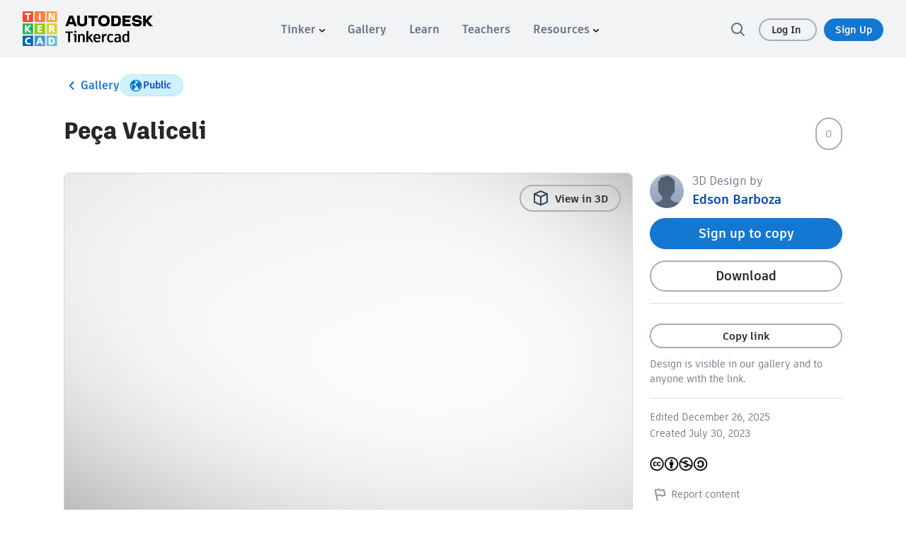

--- FILE ---
content_type: text/javascript
request_url: https://www.tinkercad.com/assets_fe_3ao5dkf/js/tinkercad-frontend/browser/chunk-YMRGLBNL.js
body_size: 479
content:
import{e as d}from"./chunk-MUIAJ4MN.js";import{Ba as s,Ja as h,La as r}from"./chunk-DSLCSRRZ.js";var a=(()=>{let t=class t{constructor(){this.width=24,this.height=24,this.ariaHidden="true"}get hostHeight(){return"".concat(this.height,"px")}get hostWidth(){return"".concat(this.width,"px")}};t.\u0275fac=function(i){return new(i||t)},t.\u0275cmp=s({type:t,selectors:[["tk-base-icon"]],hostVars:5,hostBindings:function(i,e){i&2&&(h("aria-hidden",e.ariaHidden),r("height",e.hostHeight)("width",e.hostWidth))},inputs:{width:"width",height:"height"},decls:0,vars:0,template:function(i,e){},dependencies:[d],encapsulation:2});let n=t;return n})(),u=a;export{u as a};
